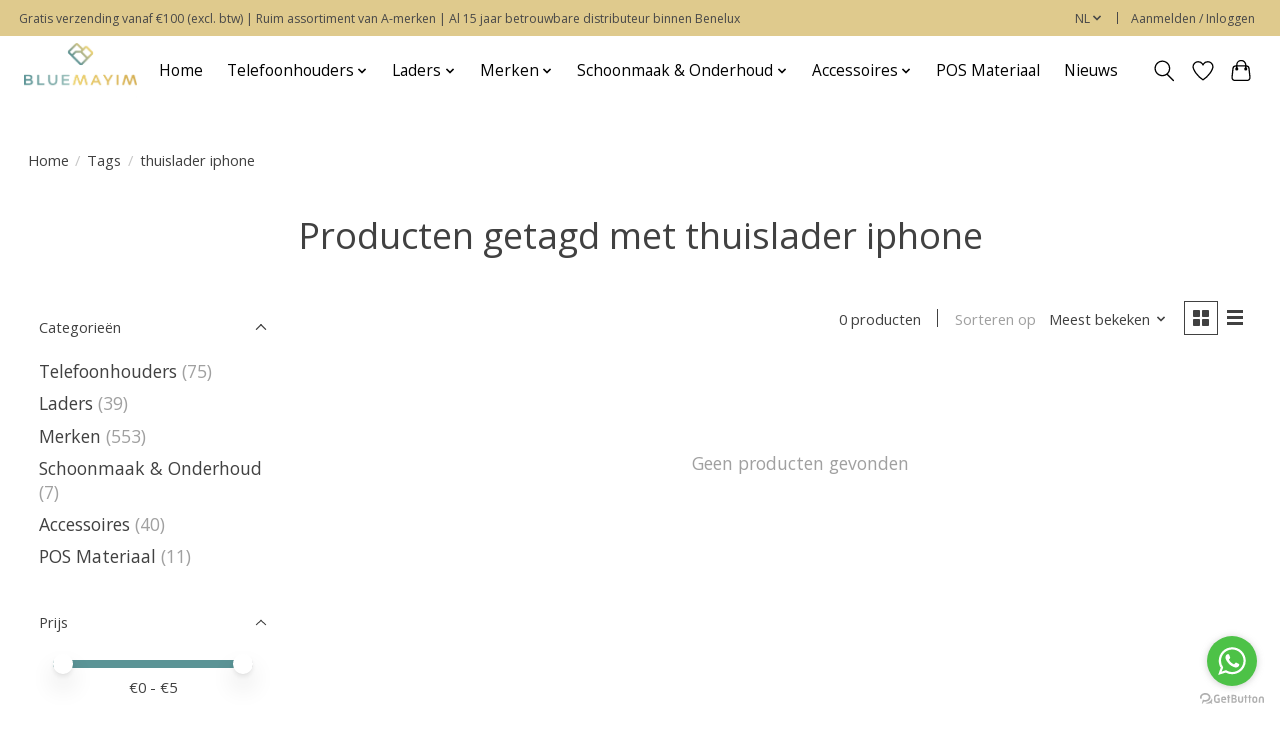

--- FILE ---
content_type: text/html;charset=utf-8
request_url: https://www.bluemayim.com/nl/tags/thuislader-iphone/
body_size: 10050
content:
<!DOCTYPE html>
<html lang="nl">
  <head>
    <meta charset="utf-8"/>
<!-- [START] 'blocks/head.rain' -->
<!--

  (c) 2008-2026 Lightspeed Netherlands B.V.
  http://www.lightspeedhq.com
  Generated: 17-01-2026 @ 03:34:50

-->
<link rel="canonical" href="https://www.bluemayim.com/nl/tags/thuislader-iphone/"/>
<link rel="alternate" href="https://www.bluemayim.com/nl/index.rss" type="application/rss+xml" title="Nieuwe producten"/>
<meta name="robots" content="noodp,noydir"/>
<link href="https://share.google/KafOEQYG2UTHdDDBF" rel="publisher"/>
<meta property="og:url" content="https://www.bluemayim.com/nl/tags/thuislader-iphone/?source=facebook"/>
<meta property="og:site_name" content="BlueMayim B.V"/>
<meta property="og:title" content="thuislader iphone"/>
<meta property="og:description" content="Op zoek naar b2b distributeur van telecom accessoires voor o.a fietsen, motoren en auto’s? Bluemayim staat garant voor ✓ Snelle levering ✓ Scherpe prijzen"/>
<script src="https://cdn-cookieyes.com/client_data/bf128170a5e2095d246c6418/script.js"></script>
<!--[if lt IE 9]>
<script src="https://cdn.webshopapp.com/assets/html5shiv.js?2025-02-20"></script>
<![endif]-->
<!-- [END] 'blocks/head.rain' -->
    <title>thuislader iphone - BlueMayim B.V</title>
    <meta name="description" content="Op zoek naar b2b distributeur van telecom accessoires voor o.a fietsen, motoren en auto’s? Bluemayim staat garant voor ✓ Snelle levering ✓ Scherpe prijzen" />
    <meta name="keywords" content="thuislader, iphone" />
    <meta http-equiv="X-UA-Compatible" content="IE=edge">
    <meta name="viewport" content="width=device-width, initial-scale=1">
    <meta name="apple-mobile-web-app-capable" content="yes">
    <meta name="apple-mobile-web-app-status-bar-style" content="black">
    
    <script>document.getElementsByTagName("html")[0].className += " js";</script>

    <link rel="shortcut icon" href="https://cdn.webshopapp.com/shops/346250/themes/174583/v/1651790/assets/favicon.png?20221221045156" type="image/x-icon" />
    <link href='//fonts.googleapis.com/css?family=Open%20Sans:400,300,600&display=swap' rel='stylesheet' type='text/css'>
<link href='//fonts.googleapis.com/css?family=Open%20Sans:400,300,600&display=swap' rel='stylesheet' type='text/css'>
    <link rel="stylesheet" href="https://cdn.webshopapp.com/assets/gui-2-0.css?2025-02-20" />
    <link rel="stylesheet" href="https://cdn.webshopapp.com/assets/gui-responsive-2-0.css?2025-02-20" />
    <link id="lightspeedframe" rel="stylesheet" href="https://cdn.webshopapp.com/shops/346250/themes/174583/assets/style.css?2026010916523520210104192718" />
    <!-- browsers not supporting CSS variables -->
    <script>
      if(!('CSS' in window) || !CSS.supports('color', 'var(--color-var)')) {var cfStyle = document.getElementById('lightspeedframe');if(cfStyle) {var href = cfStyle.getAttribute('href');href = href.replace('style.css', 'style-fallback.css');cfStyle.setAttribute('href', href);}}
    </script>
    <link rel="stylesheet" href="https://cdn.webshopapp.com/shops/346250/themes/174583/assets/settings.css?2026010916523520210104192718" />
    <link rel="stylesheet" href="https://cdn.webshopapp.com/shops/346250/themes/174583/assets/custom.css?2026010916523520210104192718" />

    <script src="https://cdn.webshopapp.com/assets/jquery-3-7-1.js?2025-02-20"></script>
    <script src="https://cdn.webshopapp.com/assets/jquery-ui-1-14-1.js?2025-02-20"></script>

  </head>
  <body>
    
          <header class="main-header main-header--mobile js-main-header position-relative">
  <div class="main-header__top-section">
    <div class="main-header__nav-grid justify-between@md container max-width-lg text-xs padding-y-xxs">
      <div> Gratis verzending vanaf €100 (excl. btw)  |  Ruim assortiment van A-merken  |   Al 15 jaar betrouwbare distributeur binnen Benelux</div>
      <ul class="main-header__list flex-grow flex-basis-0 justify-end@md display@md">        
                <li class="main-header__item">
          <a href="#0" class="main-header__link">
            <span class="text-uppercase">nl</span>
            <svg class="main-header__dropdown-icon icon" viewBox="0 0 16 16"><polygon fill="currentColor" points="8,11.4 2.6,6 4,4.6 8,8.6 12,4.6 13.4,6 "></polygon></svg>
          </a>
          <ul class="main-header__dropdown">
                                                

	<li><a href="https://www.bluemayim.com/nl/go/category/" class="main-header__dropdown-link" title="Nederlands" lang="nl">Nederlands</a></li>
	<li><a href="https://www.bluemayim.com/en/go/category/" class="main-header__dropdown-link" title="English" lang="en">English</a></li>
          </ul>
        </li>
                
                        <li class="main-header__item separator"></li>
                <li class="main-header__item"><a href="https://www.bluemayim.com/nl/account/" class="main-header__link" title="Mijn account">Aanmelden / Inloggen</a></li>
      </ul>
    </div>
  </div>
  <div class="main-header__mobile-content container max-width-lg">
          <a href="https://www.bluemayim.com/nl/" class="main-header__logo" title="Dé accessoires distributeur | Bluemayim.com ">
        <img src="https://cdn.webshopapp.com/shops/346250/themes/174583/v/2728207/assets/logo.png?20260109165235" alt="Dé accessoires distributeur | Bluemayim.com ">
              </a>
        
    <div class="flex items-center">
            <a href="https://www.bluemayim.com/nl/account/wishlist/" class="main-header__mobile-btn js-tab-focus">
        <svg class="icon" viewBox="0 0 24 25" fill="none"><title>Ga naar verlanglijst</title><path d="M11.3785 4.50387L12 5.42378L12.6215 4.50387C13.6598 2.96698 15.4376 1.94995 17.4545 1.94995C20.65 1.94995 23.232 4.49701 23.25 7.6084C23.2496 8.53335 22.927 9.71432 22.3056 11.056C21.689 12.3875 20.8022 13.8258 19.7333 15.249C17.6019 18.0872 14.7978 20.798 12.0932 22.4477L12 22.488L11.9068 22.4477C9.20215 20.798 6.3981 18.0872 4.26667 15.249C3.1978 13.8258 2.31101 12.3875 1.69437 11.056C1.07303 9.71436 0.750466 8.53342 0.75 7.60848C0.767924 4.49706 3.34993 1.94995 6.54545 1.94995C8.56242 1.94995 10.3402 2.96698 11.3785 4.50387Z" stroke="currentColor" stroke-width="1.5" fill="none"/></svg>
        <span class="sr-only">Verlanglijst</span>
      </a>
            <button class="reset main-header__mobile-btn js-tab-focus" aria-controls="cartDrawer">
        <svg class="icon" viewBox="0 0 24 25" fill="none"><title>Winkelwagen in-/uitschakelen</title><path d="M2.90171 9.65153C3.0797 8.00106 4.47293 6.75 6.13297 6.75H17.867C19.527 6.75 20.9203 8.00105 21.0982 9.65153L22.1767 19.6515C22.3839 21.5732 20.8783 23.25 18.9454 23.25H5.05454C3.1217 23.25 1.61603 21.5732 1.82328 19.6515L2.90171 9.65153Z" stroke="currentColor" stroke-width="1.5" fill="none"/>
        <path d="M7.19995 9.6001V5.7001C7.19995 2.88345 9.4833 0.600098 12.3 0.600098C15.1166 0.600098 17.4 2.88345 17.4 5.7001V9.6001" stroke="currentColor" stroke-width="1.5" fill="none"/>
        <circle cx="7.19996" cy="10.2001" r="1.8" fill="currentColor"/>
        <ellipse cx="17.4" cy="10.2001" rx="1.8" ry="1.8" fill="currentColor"/></svg>
        <span class="sr-only">Winkelwagen</span>
              </button>

      <button class="reset anim-menu-btn js-anim-menu-btn main-header__nav-control js-tab-focus" aria-label="Toggle menu">
        <i class="anim-menu-btn__icon anim-menu-btn__icon--close" aria-hidden="true"></i>
      </button>
    </div>
  </div>

  <div class="main-header__nav" role="navigation">
    <div class="main-header__nav-grid justify-between@md container max-width-lg">
      <div class="main-header__nav-logo-wrapper flex-shrink-0">
        
                  <a href="https://www.bluemayim.com/nl/" class="main-header__logo" title="Dé accessoires distributeur | Bluemayim.com ">
            <img src="https://cdn.webshopapp.com/shops/346250/themes/174583/v/2728207/assets/logo.png?20260109165235" alt="Dé accessoires distributeur | Bluemayim.com ">
                      </a>
              </div>
      
      <form action="https://www.bluemayim.com/nl/search/" method="get" role="search" class="padding-y-md hide@md">
        <label class="sr-only" for="searchInputMobile">Zoeken</label>
        <input class="header-v3__nav-form-control form-control width-100%" value="" autocomplete="off" type="search" name="q" id="searchInputMobile" placeholder="Zoeken ...">
      </form>

      <ul class="main-header__list flex-grow flex-basis-0 flex-wrap justify-center@md">
        
                <li class="main-header__item">
          <a class="main-header__link" href="https://www.bluemayim.com/nl/">Home</a>
        </li>
        
                <li class="main-header__item js-main-nav__item">
          <a class="main-header__link js-main-nav__control" href="https://www.bluemayim.com/nl/telefoonhouders/">
            <span>Telefoonhouders</span>            <svg class="main-header__dropdown-icon icon" viewBox="0 0 16 16"><polygon fill="currentColor" points="8,11.4 2.6,6 4,4.6 8,8.6 12,4.6 13.4,6 "></polygon></svg>                        <i class="main-header__arrow-icon" aria-hidden="true">
              <svg class="icon" viewBox="0 0 16 16">
                <g class="icon__group" fill="none" stroke="currentColor" stroke-linecap="square" stroke-miterlimit="10" stroke-width="2">
                  <path d="M2 2l12 12" />
                  <path d="M14 2L2 14" />
                </g>
              </svg>
            </i>
                        
          </a>
                    <ul class="main-header__dropdown">
            <li class="main-header__dropdown-item"><a href="https://www.bluemayim.com/nl/telefoonhouders/" class="main-header__dropdown-link hide@md">Alle Telefoonhouders</a></li>
                        <li class="main-header__dropdown-item">
              <a class="main-header__dropdown-link" href="https://www.bluemayim.com/nl/telefoonhouders/motorhouders/">
                Motorhouders
                                              </a>

                          </li>
                        <li class="main-header__dropdown-item">
              <a class="main-header__dropdown-link" href="https://www.bluemayim.com/nl/telefoonhouders/scooterhouders/">
                Scooterhouders
                                              </a>

                          </li>
                        <li class="main-header__dropdown-item">
              <a class="main-header__dropdown-link" href="https://www.bluemayim.com/nl/telefoonhouders/fietshouders/">
                Fietshouders
                                              </a>

                          </li>
                        <li class="main-header__dropdown-item">
              <a class="main-header__dropdown-link" href="https://www.bluemayim.com/nl/telefoonhouders/optiline-magsafe-hoezen-iphone/">
                Optiline Magsafe hoezen iPhone
                                              </a>

                          </li>
                      </ul>
                  </li>
                <li class="main-header__item js-main-nav__item">
          <a class="main-header__link js-main-nav__control" href="https://www.bluemayim.com/nl/laders/">
            <span>Laders</span>            <svg class="main-header__dropdown-icon icon" viewBox="0 0 16 16"><polygon fill="currentColor" points="8,11.4 2.6,6 4,4.6 8,8.6 12,4.6 13.4,6 "></polygon></svg>                        <i class="main-header__arrow-icon" aria-hidden="true">
              <svg class="icon" viewBox="0 0 16 16">
                <g class="icon__group" fill="none" stroke="currentColor" stroke-linecap="square" stroke-miterlimit="10" stroke-width="2">
                  <path d="M2 2l12 12" />
                  <path d="M14 2L2 14" />
                </g>
              </svg>
            </i>
                        
          </a>
                    <ul class="main-header__dropdown">
            <li class="main-header__dropdown-item"><a href="https://www.bluemayim.com/nl/laders/" class="main-header__dropdown-link hide@md">Alle Laders</a></li>
                        <li class="main-header__dropdown-item">
              <a class="main-header__dropdown-link" href="https://www.bluemayim.com/nl/laders/kabels/">
                Kabels
                                              </a>

                          </li>
                        <li class="main-header__dropdown-item">
              <a class="main-header__dropdown-link" href="https://www.bluemayim.com/nl/laders/druppel-laders/">
                Druppel Laders
                                              </a>

                          </li>
                      </ul>
                  </li>
                <li class="main-header__item js-main-nav__item">
          <a class="main-header__link js-main-nav__control" href="https://www.bluemayim.com/nl/merken/">
            <span>Merken</span>            <svg class="main-header__dropdown-icon icon" viewBox="0 0 16 16"><polygon fill="currentColor" points="8,11.4 2.6,6 4,4.6 8,8.6 12,4.6 13.4,6 "></polygon></svg>                        <i class="main-header__arrow-icon" aria-hidden="true">
              <svg class="icon" viewBox="0 0 16 16">
                <g class="icon__group" fill="none" stroke="currentColor" stroke-linecap="square" stroke-miterlimit="10" stroke-width="2">
                  <path d="M2 2l12 12" />
                  <path d="M14 2L2 14" />
                </g>
              </svg>
            </i>
                        
          </a>
                    <ul class="main-header__dropdown">
            <li class="main-header__dropdown-item"><a href="https://www.bluemayim.com/nl/merken/" class="main-header__dropdown-link hide@md">Alle Merken</a></li>
                        <li class="main-header__dropdown-item">
              <a class="main-header__dropdown-link" href="https://www.bluemayim.com/nl/merken/bluemayim-made-in-eu/">
                BlueMayim Made in EU
                                              </a>

                          </li>
                        <li class="main-header__dropdown-item js-main-nav__item position-relative">
              <a class="main-header__dropdown-link js-main-nav__control flex justify-between " href="https://www.bluemayim.com/nl/merken/ermax/">
                Ermax
                <svg class="dropdown__desktop-icon icon" aria-hidden="true" viewBox="0 0 12 12"><polyline stroke-width="1" stroke="currentColor" fill="none" stroke-linecap="round" stroke-linejoin="round" points="3.5 0.5 9.5 6 3.5 11.5"></polyline></svg>                                <i class="main-header__arrow-icon" aria-hidden="true">
                  <svg class="icon" viewBox="0 0 16 16">
                    <g class="icon__group" fill="none" stroke="currentColor" stroke-linecap="square" stroke-miterlimit="10" stroke-width="2">
                      <path d="M2 2l12 12" />
                      <path d="M14 2L2 14" />
                    </g>
                  </svg>
                </i>
                              </a>

                            <ul class="main-header__dropdown">
                <li><a href="https://www.bluemayim.com/nl/merken/ermax/" class="main-header__dropdown-link hide@md">Alle Ermax</a></li>
                                <li><a class="main-header__dropdown-link" href="https://www.bluemayim.com/nl/merken/ermax/kawasaki/">Kawasaki </a></li>
                                <li><a class="main-header__dropdown-link" href="https://www.bluemayim.com/nl/merken/ermax/piaggio/">Piaggio</a></li>
                                <li><a class="main-header__dropdown-link" href="https://www.bluemayim.com/nl/merken/ermax/kymco/">Kymco</a></li>
                                <li><a class="main-header__dropdown-link" href="https://www.bluemayim.com/nl/merken/ermax/vespa/">Vespa</a></li>
                                <li><a class="main-header__dropdown-link" href="https://www.bluemayim.com/nl/merken/ermax/yamaha/">Yamaha</a></li>
                                <li><a class="main-header__dropdown-link" href="https://www.bluemayim.com/nl/merken/ermax/suzuki/">Suzuki</a></li>
                              </ul>
                          </li>
                        <li class="main-header__dropdown-item">
              <a class="main-header__dropdown-link" href="https://www.bluemayim.com/nl/merken/boompods/">
                Boompods
                                              </a>

                          </li>
                        <li class="main-header__dropdown-item">
              <a class="main-header__dropdown-link" href="https://www.bluemayim.com/nl/merken/celly/">
                Celly
                                              </a>

                          </li>
                        <li class="main-header__dropdown-item">
              <a class="main-header__dropdown-link" href="https://www.bluemayim.com/nl/merken/dr-wack/">
                Dr. Wack
                                              </a>

                          </li>
                        <li class="main-header__dropdown-item">
              <a class="main-header__dropdown-link" href="https://www.bluemayim.com/nl/merken/f100-by-dr-wack/">
                F100 By Dr. Wack
                                              </a>

                          </li>
                        <li class="main-header__dropdown-item js-main-nav__item position-relative">
              <a class="main-header__dropdown-link js-main-nav__control flex justify-between " href="https://www.bluemayim.com/nl/merken/lampa/">
                Lampa
                <svg class="dropdown__desktop-icon icon" aria-hidden="true" viewBox="0 0 12 12"><polyline stroke-width="1" stroke="currentColor" fill="none" stroke-linecap="round" stroke-linejoin="round" points="3.5 0.5 9.5 6 3.5 11.5"></polyline></svg>                                <i class="main-header__arrow-icon" aria-hidden="true">
                  <svg class="icon" viewBox="0 0 16 16">
                    <g class="icon__group" fill="none" stroke="currentColor" stroke-linecap="square" stroke-miterlimit="10" stroke-width="2">
                      <path d="M2 2l12 12" />
                      <path d="M14 2L2 14" />
                    </g>
                  </svg>
                </i>
                              </a>

                            <ul class="main-header__dropdown">
                <li><a href="https://www.bluemayim.com/nl/merken/lampa/" class="main-header__dropdown-link hide@md">Alle Lampa</a></li>
                                <li><a class="main-header__dropdown-link" href="https://www.bluemayim.com/nl/merken/lampa/accessoires/">Accessoires</a></li>
                                <li><a class="main-header__dropdown-link" href="https://www.bluemayim.com/nl/merken/lampa/accu-accessoires/">Accu-accessoires</a></li>
                                <li><a class="main-header__dropdown-link" href="https://www.bluemayim.com/nl/merken/lampa/achteruitkijkspiegels/">Achteruitkijkspiegels</a></li>
                                <li><a class="main-header__dropdown-link" href="https://www.bluemayim.com/nl/merken/lampa/decoratie/">Decoratie</a></li>
                                <li><a class="main-header__dropdown-link" href="https://www.bluemayim.com/nl/merken/lampa/handvatten/">Handvatten</a></li>
                                <li><a class="main-header__dropdown-link" href="https://www.bluemayim.com/nl/merken/lampa/kabels/">Kabels</a></li>
                                <li><a class="main-header__dropdown-link" href="https://www.bluemayim.com/nl/merken/lampa/motorkleding/">Motorkleding</a></li>
                                <li><a class="main-header__dropdown-link" href="https://www.bluemayim.com/nl/merken/lampa/motorhoezen/">Motorhoezen</a></li>
                                <li><a class="main-header__dropdown-link" href="https://www.bluemayim.com/nl/merken/lampa/reizen/">Reizen</a></li>
                                <li><a class="main-header__dropdown-link" href="https://www.bluemayim.com/nl/merken/lampa/werkplaats/">Werkplaats</a></li>
                                <li><a class="main-header__dropdown-link" href="https://www.bluemayim.com/nl/merken/lampa/verlichting/">Verlichting</a></li>
                              </ul>
                          </li>
                        <li class="main-header__dropdown-item">
              <a class="main-header__dropdown-link" href="https://www.bluemayim.com/nl/merken/michelin/">
                Michelin
                                              </a>

                          </li>
                        <li class="main-header__dropdown-item js-main-nav__item position-relative">
              <a class="main-header__dropdown-link js-main-nav__control flex justify-between " href="https://www.bluemayim.com/nl/merken/optiline/">
                Optiline
                <svg class="dropdown__desktop-icon icon" aria-hidden="true" viewBox="0 0 12 12"><polyline stroke-width="1" stroke="currentColor" fill="none" stroke-linecap="round" stroke-linejoin="round" points="3.5 0.5 9.5 6 3.5 11.5"></polyline></svg>                                <i class="main-header__arrow-icon" aria-hidden="true">
                  <svg class="icon" viewBox="0 0 16 16">
                    <g class="icon__group" fill="none" stroke="currentColor" stroke-linecap="square" stroke-miterlimit="10" stroke-width="2">
                      <path d="M2 2l12 12" />
                      <path d="M14 2L2 14" />
                    </g>
                  </svg>
                </i>
                              </a>

                            <ul class="main-header__dropdown">
                <li><a href="https://www.bluemayim.com/nl/merken/optiline/" class="main-header__dropdown-link hide@md">Alle Optiline</a></li>
                                <li><a class="main-header__dropdown-link" href="https://www.bluemayim.com/nl/merken/optiline/houders/">Houders</a></li>
                                <li><a class="main-header__dropdown-link" href="https://www.bluemayim.com/nl/merken/optiline/hoezen/">Hoezen</a></li>
                                <li><a class="main-header__dropdown-link" href="https://www.bluemayim.com/nl/merken/optiline/smart-trackers/">Smart Trackers</a></li>
                              </ul>
                          </li>
                        <li class="main-header__dropdown-item js-main-nav__item position-relative">
              <a class="main-header__dropdown-link js-main-nav__control flex justify-between " href="https://www.bluemayim.com/nl/merken/paraxite/">
                Paraxite
                <svg class="dropdown__desktop-icon icon" aria-hidden="true" viewBox="0 0 12 12"><polyline stroke-width="1" stroke="currentColor" fill="none" stroke-linecap="round" stroke-linejoin="round" points="3.5 0.5 9.5 6 3.5 11.5"></polyline></svg>                                <i class="main-header__arrow-icon" aria-hidden="true">
                  <svg class="icon" viewBox="0 0 16 16">
                    <g class="icon__group" fill="none" stroke="currentColor" stroke-linecap="square" stroke-miterlimit="10" stroke-width="2">
                      <path d="M2 2l12 12" />
                      <path d="M14 2L2 14" />
                    </g>
                  </svg>
                </i>
                              </a>

                            <ul class="main-header__dropdown">
                <li><a href="https://www.bluemayim.com/nl/merken/paraxite/" class="main-header__dropdown-link hide@md">Alle Paraxite</a></li>
                                <li><a class="main-header__dropdown-link" href="https://www.bluemayim.com/nl/merken/paraxite/suzuki/">Suzuki</a></li>
                                <li><a class="main-header__dropdown-link" href="https://www.bluemayim.com/nl/merken/paraxite/yamaha/">Yamaha</a></li>
                                <li><a class="main-header__dropdown-link" href="https://www.bluemayim.com/nl/merken/paraxite/kawasaki/">Kawasaki </a></li>
                                <li><a class="main-header__dropdown-link" href="https://www.bluemayim.com/nl/merken/paraxite/honda/">Honda</a></li>
                              </ul>
                          </li>
                        <li class="main-header__dropdown-item">
              <a class="main-header__dropdown-link" href="https://www.bluemayim.com/nl/merken/red-bull/">
                Red Bull
                                              </a>

                          </li>
                        <li class="main-header__dropdown-item">
              <a class="main-header__dropdown-link" href="https://www.bluemayim.com/nl/merken/shad/">
                Shad
                                              </a>

                          </li>
                        <li class="main-header__dropdown-item">
              <a class="main-header__dropdown-link" href="https://www.bluemayim.com/nl/merken/sounglasses/">
                Sounglasses
                                              </a>

                          </li>
                        <li class="main-header__dropdown-item">
              <a class="main-header__dropdown-link" href="https://www.bluemayim.com/nl/merken/belgom/">
                Belgom
                                              </a>

                          </li>
                        <li class="main-header__dropdown-item">
              <a class="main-header__dropdown-link" href="https://www.bluemayim.com/nl/merken/carpoint/">
                Carpoint
                                              </a>

                          </li>
                        <li class="main-header__dropdown-item">
              <a class="main-header__dropdown-link" href="https://www.bluemayim.com/nl/merken/putoline/">
                Putoline
                                              </a>

                          </li>
                        <li class="main-header__dropdown-item">
              <a class="main-header__dropdown-link" href="https://www.bluemayim.com/nl/merken/womi/">
                Womi
                                              </a>

                          </li>
                        <li class="main-header__dropdown-item">
              <a class="main-header__dropdown-link" href="https://www.bluemayim.com/nl/merken/noco/">
                NOCO
                                              </a>

                          </li>
                        <li class="main-header__dropdown-item">
              <a class="main-header__dropdown-link" href="https://www.bluemayim.com/nl/merken/lokithor/">
                Lokithor
                                              </a>

                          </li>
                        <li class="main-header__dropdown-item">
              <a class="main-header__dropdown-link" href="https://www.bluemayim.com/nl/merken/dresco/">
                Dresco
                                              </a>

                          </li>
                      </ul>
                  </li>
                <li class="main-header__item js-main-nav__item">
          <a class="main-header__link js-main-nav__control" href="https://www.bluemayim.com/nl/schoonmaak-onderhoud/">
            <span>Schoonmaak &amp; Onderhoud</span>            <svg class="main-header__dropdown-icon icon" viewBox="0 0 16 16"><polygon fill="currentColor" points="8,11.4 2.6,6 4,4.6 8,8.6 12,4.6 13.4,6 "></polygon></svg>                        <i class="main-header__arrow-icon" aria-hidden="true">
              <svg class="icon" viewBox="0 0 16 16">
                <g class="icon__group" fill="none" stroke="currentColor" stroke-linecap="square" stroke-miterlimit="10" stroke-width="2">
                  <path d="M2 2l12 12" />
                  <path d="M14 2L2 14" />
                </g>
              </svg>
            </i>
                        
          </a>
                    <ul class="main-header__dropdown">
            <li class="main-header__dropdown-item"><a href="https://www.bluemayim.com/nl/schoonmaak-onderhoud/" class="main-header__dropdown-link hide@md">Alle Schoonmaak &amp; Onderhoud</a></li>
                        <li class="main-header__dropdown-item">
              <a class="main-header__dropdown-link" href="https://www.bluemayim.com/nl/schoonmaak-onderhoud/fiets/">
                Fiets
                                              </a>

                          </li>
                        <li class="main-header__dropdown-item">
              <a class="main-header__dropdown-link" href="https://www.bluemayim.com/nl/schoonmaak-onderhoud/scooter/">
                Scooter
                                              </a>

                          </li>
                        <li class="main-header__dropdown-item">
              <a class="main-header__dropdown-link" href="https://www.bluemayim.com/nl/schoonmaak-onderhoud/motor/">
                Motor
                                              </a>

                          </li>
                        <li class="main-header__dropdown-item">
              <a class="main-header__dropdown-link" href="https://www.bluemayim.com/nl/schoonmaak-onderhoud/auto/">
                Auto
                                              </a>

                          </li>
                      </ul>
                  </li>
                <li class="main-header__item js-main-nav__item">
          <a class="main-header__link js-main-nav__control" href="https://www.bluemayim.com/nl/accessoires/">
            <span>Accessoires</span>            <svg class="main-header__dropdown-icon icon" viewBox="0 0 16 16"><polygon fill="currentColor" points="8,11.4 2.6,6 4,4.6 8,8.6 12,4.6 13.4,6 "></polygon></svg>                        <i class="main-header__arrow-icon" aria-hidden="true">
              <svg class="icon" viewBox="0 0 16 16">
                <g class="icon__group" fill="none" stroke="currentColor" stroke-linecap="square" stroke-miterlimit="10" stroke-width="2">
                  <path d="M2 2l12 12" />
                  <path d="M14 2L2 14" />
                </g>
              </svg>
            </i>
                        
          </a>
                    <ul class="main-header__dropdown">
            <li class="main-header__dropdown-item"><a href="https://www.bluemayim.com/nl/accessoires/" class="main-header__dropdown-link hide@md">Alle Accessoires</a></li>
                        <li class="main-header__dropdown-item">
              <a class="main-header__dropdown-link" href="https://www.bluemayim.com/nl/accessoires/waterdichte-tassen/">
                Waterdichte Tassen
                                              </a>

                          </li>
                        <li class="main-header__dropdown-item">
              <a class="main-header__dropdown-link" href="https://www.bluemayim.com/nl/accessoires/hagelbeschermhoezen/">
                Hagelbeschermhoezen
                                              </a>

                          </li>
                        <li class="main-header__dropdown-item">
              <a class="main-header__dropdown-link" href="https://www.bluemayim.com/nl/accessoires/red-bull-audio/">
                Red Bull Audio 
                                              </a>

                          </li>
                        <li class="main-header__dropdown-item js-main-nav__item position-relative">
              <a class="main-header__dropdown-link js-main-nav__control flex justify-between " href="https://www.bluemayim.com/nl/accessoires/windschermen/">
                Windschermen
                <svg class="dropdown__desktop-icon icon" aria-hidden="true" viewBox="0 0 12 12"><polyline stroke-width="1" stroke="currentColor" fill="none" stroke-linecap="round" stroke-linejoin="round" points="3.5 0.5 9.5 6 3.5 11.5"></polyline></svg>                                <i class="main-header__arrow-icon" aria-hidden="true">
                  <svg class="icon" viewBox="0 0 16 16">
                    <g class="icon__group" fill="none" stroke="currentColor" stroke-linecap="square" stroke-miterlimit="10" stroke-width="2">
                      <path d="M2 2l12 12" />
                      <path d="M14 2L2 14" />
                    </g>
                  </svg>
                </i>
                              </a>

                            <ul class="main-header__dropdown">
                <li><a href="https://www.bluemayim.com/nl/accessoires/windschermen/" class="main-header__dropdown-link hide@md">Alle Windschermen</a></li>
                                <li><a class="main-header__dropdown-link" href="https://www.bluemayim.com/nl/accessoires/windschermen/kymco/">Kymco</a></li>
                                <li><a class="main-header__dropdown-link" href="https://www.bluemayim.com/nl/accessoires/windschermen/piaggio/">Piaggio</a></li>
                                <li><a class="main-header__dropdown-link" href="https://www.bluemayim.com/nl/accessoires/windschermen/kawasaki/">Kawasaki</a></li>
                                <li><a class="main-header__dropdown-link" href="https://www.bluemayim.com/nl/accessoires/windschermen/vespa/">Vespa</a></li>
                              </ul>
                          </li>
                      </ul>
                  </li>
                <li class="main-header__item">
          <a class="main-header__link" href="https://www.bluemayim.com/nl/pos-materiaal/">
            POS Materiaal                                    
          </a>
                  </li>
        
        
                              <li class="main-header__item">
              <a class="main-header__link" href="https://www.bluemayim.com/nl/blogs/nieuws/">Nieuws</a>
            </li>
                  
        
                
        <li class="main-header__item hide@md">
          <ul class="main-header__list main-header__list--mobile-items">        
                        <li class="main-header__item js-main-nav__item">
              <a href="#0" class="main-header__link js-main-nav__control">
                <span>Nederlands</span>
                <i class="main-header__arrow-icon" aria-hidden="true">
                  <svg class="icon" viewBox="0 0 16 16">
                    <g class="icon__group" fill="none" stroke="currentColor" stroke-linecap="square" stroke-miterlimit="10" stroke-width="2">
                      <path d="M2 2l12 12" />
                      <path d="M14 2L2 14" />
                    </g>
                  </svg>
                </i>
              </a>
              <ul class="main-header__dropdown">
                                                    

	<li><a href="https://www.bluemayim.com/nl/go/category/" class="main-header__dropdown-link" title="Nederlands" lang="nl">Nederlands</a></li>
	<li><a href="https://www.bluemayim.com/en/go/category/" class="main-header__dropdown-link" title="English" lang="en">English</a></li>
              </ul>
            </li>
            
                                                <li class="main-header__item"><a href="https://www.bluemayim.com/nl/account/" class="main-header__link" title="Mijn account">Aanmelden / Inloggen</a></li>
          </ul>
        </li>
        
      </ul>

      <ul class="main-header__list flex-shrink-0 justify-end@md display@md">
        <li class="main-header__item">
          
          <button class="reset switch-icon main-header__link main-header__link--icon js-toggle-search js-switch-icon js-tab-focus" aria-label="Toggle icon">
            <svg class="icon switch-icon__icon--a" viewBox="0 0 24 25"><title>Zoeken in-/uitschakelen</title><path fill-rule="evenodd" clip-rule="evenodd" d="M17.6032 9.55171C17.6032 13.6671 14.267 17.0033 10.1516 17.0033C6.03621 17.0033 2.70001 13.6671 2.70001 9.55171C2.70001 5.4363 6.03621 2.1001 10.1516 2.1001C14.267 2.1001 17.6032 5.4363 17.6032 9.55171ZM15.2499 16.9106C13.8031 17.9148 12.0461 18.5033 10.1516 18.5033C5.20779 18.5033 1.20001 14.4955 1.20001 9.55171C1.20001 4.60787 5.20779 0.600098 10.1516 0.600098C15.0955 0.600098 19.1032 4.60787 19.1032 9.55171C19.1032 12.0591 18.0724 14.3257 16.4113 15.9507L23.2916 22.8311C23.5845 23.1239 23.5845 23.5988 23.2916 23.8917C22.9987 24.1846 22.5239 24.1846 22.231 23.8917L15.2499 16.9106Z" fill="currentColor"/></svg>

            <svg class="icon switch-icon__icon--b" viewBox="0 0 32 32"><title>Zoeken in-/uitschakelen</title><g fill="none" stroke="currentColor" stroke-miterlimit="10" stroke-linecap="round" stroke-linejoin="round" stroke-width="2"><line x1="27" y1="5" x2="5" y2="27"></line><line x1="27" y1="27" x2="5" y2="5"></line></g></svg>
          </button>

        </li>
                <li class="main-header__item">
          <a href="https://www.bluemayim.com/nl/account/wishlist/" class="main-header__link main-header__link--icon">
            <svg class="icon" viewBox="0 0 24 25" fill="none"><title>Ga naar verlanglijst</title><path d="M11.3785 4.50387L12 5.42378L12.6215 4.50387C13.6598 2.96698 15.4376 1.94995 17.4545 1.94995C20.65 1.94995 23.232 4.49701 23.25 7.6084C23.2496 8.53335 22.927 9.71432 22.3056 11.056C21.689 12.3875 20.8022 13.8258 19.7333 15.249C17.6019 18.0872 14.7978 20.798 12.0932 22.4477L12 22.488L11.9068 22.4477C9.20215 20.798 6.3981 18.0872 4.26667 15.249C3.1978 13.8258 2.31101 12.3875 1.69437 11.056C1.07303 9.71436 0.750466 8.53342 0.75 7.60848C0.767924 4.49706 3.34993 1.94995 6.54545 1.94995C8.56242 1.94995 10.3402 2.96698 11.3785 4.50387Z" stroke="currentColor" stroke-width="1.5" fill="none"/></svg>
            <span class="sr-only">Verlanglijst</span>
          </a>
        </li>
                <li class="main-header__item">
          <a href="#0" class="main-header__link main-header__link--icon" aria-controls="cartDrawer">
            <svg class="icon" viewBox="0 0 24 25" fill="none"><title>Winkelwagen in-/uitschakelen</title><path d="M2.90171 9.65153C3.0797 8.00106 4.47293 6.75 6.13297 6.75H17.867C19.527 6.75 20.9203 8.00105 21.0982 9.65153L22.1767 19.6515C22.3839 21.5732 20.8783 23.25 18.9454 23.25H5.05454C3.1217 23.25 1.61603 21.5732 1.82328 19.6515L2.90171 9.65153Z" stroke="currentColor" stroke-width="1.5" fill="none"/>
            <path d="M7.19995 9.6001V5.7001C7.19995 2.88345 9.4833 0.600098 12.3 0.600098C15.1166 0.600098 17.4 2.88345 17.4 5.7001V9.6001" stroke="currentColor" stroke-width="1.5" fill="none"/>
            <circle cx="7.19996" cy="10.2001" r="1.8" fill="currentColor"/>
            <ellipse cx="17.4" cy="10.2001" rx="1.8" ry="1.8" fill="currentColor"/></svg>
            <span class="sr-only">Winkelwagen</span>
                      </a>
        </li>
      </ul>
      
    	<div class="main-header__search-form bg">
        <form action="https://www.bluemayim.com/nl/search/" method="get" role="search" class="container max-width-lg">
          <label class="sr-only" for="searchInput">Zoeken</label>
          <input class="header-v3__nav-form-control form-control width-100%" value="" autocomplete="off" type="search" name="q" id="searchInput" placeholder="Zoeken ...">
        </form>
      </div>
      
    </div>
  </div>
</header>

<div class="drawer dr-cart js-drawer" id="cartDrawer">
  <div class="drawer__content bg shadow-md flex flex-column" role="alertdialog" aria-labelledby="drawer-cart-title">
    <header class="flex items-center justify-between flex-shrink-0 padding-x-md padding-y-md">
      <h1 id="drawer-cart-title" class="text-base text-truncate">Winkelwagen</h1>

      <button class="reset drawer__close-btn js-drawer__close js-tab-focus">
        <svg class="icon icon--xs" viewBox="0 0 16 16"><title>Winkelwagenpaneel sluiten</title><g stroke-width="2" stroke="currentColor" fill="none" stroke-linecap="round" stroke-linejoin="round" stroke-miterlimit="10"><line x1="13.5" y1="2.5" x2="2.5" y2="13.5"></line><line x1="2.5" y1="2.5" x2="13.5" y2="13.5"></line></g></svg>
      </button>
    </header>

    <div class="drawer__body padding-x-md padding-bottom-sm js-drawer__body">
            <p class="margin-y-xxxl color-contrast-medium text-sm text-center">Je winkelwagen is momenteel leeg</p>
          </div>

    <footer class="padding-x-md padding-y-md flex-shrink-0">
      <p class="text-sm text-center color-contrast-medium margin-bottom-sm">Betaal veilig met:</p>
      <p class="text-sm flex flex-wrap gap-xs text-xs@md justify-center">
                  <a href="https://www.bluemayim.com/nl/service/payment-methods/" title="Invoice">
            <img src="https://cdn.webshopapp.com/assets/icon-payment-invoice.png?2025-02-20" alt="Invoice" height="16" />
          </a>
                  <a href="https://www.bluemayim.com/nl/service/payment-methods/" title="iDEAL">
            <img src="https://cdn.webshopapp.com/assets/icon-payment-ideal.png?2025-02-20" alt="iDEAL" height="16" />
          </a>
                  <a href="https://www.bluemayim.com/nl/service/payment-methods/" title="PayPal">
            <img src="https://cdn.webshopapp.com/assets/icon-payment-paypal.png?2025-02-20" alt="PayPal" height="16" />
          </a>
                  <a href="https://www.bluemayim.com/nl/service/payment-methods/" title="MasterCard">
            <img src="https://cdn.webshopapp.com/assets/icon-payment-mastercard.png?2025-02-20" alt="MasterCard" height="16" />
          </a>
                  <a href="https://www.bluemayim.com/nl/service/payment-methods/" title="Visa">
            <img src="https://cdn.webshopapp.com/assets/icon-payment-visa.png?2025-02-20" alt="Visa" height="16" />
          </a>
                  <a href="https://www.bluemayim.com/nl/service/payment-methods/" title="SOFORT Banking">
            <img src="https://cdn.webshopapp.com/assets/icon-payment-directebanking.png?2025-02-20" alt="SOFORT Banking" height="16" />
          </a>
                  <a href="https://www.bluemayim.com/nl/service/payment-methods/" title="Giropay">
            <img src="https://cdn.webshopapp.com/assets/icon-payment-giropay.png?2025-02-20" alt="Giropay" height="16" />
          </a>
                  <a href="https://www.bluemayim.com/nl/service/payment-methods/" title="Klarna.">
            <img src="https://cdn.webshopapp.com/assets/icon-payment-klarnapaylater.png?2025-02-20" alt="Klarna." height="16" />
          </a>
              </p>
    </footer>
  </div>
</div>            <section class="collection-page__intro container max-width-lg">
  <div class="padding-y-lg">
    <nav class="breadcrumbs text-sm" aria-label="Breadcrumbs">
  <ol class="flex flex-wrap gap-xxs">
    <li class="breadcrumbs__item">
    	<a href="https://www.bluemayim.com/nl/" class="color-inherit text-underline-hover">Home</a>
      <span class="color-contrast-low margin-left-xxs" aria-hidden="true">/</span>
    </li>
        <li class="breadcrumbs__item">
            <a href="https://www.bluemayim.com/nl/tags/" class="color-inherit text-underline-hover">Tags</a>
      <span class="color-contrast-low margin-left-xxs" aria-hidden="true">/</span>
          </li>
        <li class="breadcrumbs__item" aria-current="page">
            thuislader iphone
          </li>
      </ol>
</nav>  </div>
  
  <h1 class="text-center">Producten getagd met thuislader iphone</h1>

  </section>

<section class="collection-page__content padding-y-lg">
  <div class="container max-width-lg">
    <div class="margin-bottom-md hide@md no-js:is-hidden">
      <button class="btn btn--subtle width-100%" aria-controls="filter-panel">Filters weergeven</button>
    </div>
  
    <div class="flex@md">
      <aside class="sidebar sidebar--collection-filters sidebar--colection-filters sidebar--static@md js-sidebar" data-static-class="sidebar--sticky-on-desktop" id="filter-panel" aria-labelledby="filter-panel-title">
        <div class="sidebar__panel">
          <header class="sidebar__header z-index-2">
            <h1 class="text-md text-truncate" id="filter-panel-title">Filters</h1>
      
            <button class="reset sidebar__close-btn js-sidebar__close-btn js-tab-focus">
              <svg class="icon" viewBox="0 0 16 16"><title>Paneel sluiten</title><g stroke-width="1" stroke="currentColor" fill="none" stroke-linecap="round" stroke-linejoin="round" stroke-miterlimit="10"><line x1="13.5" y1="2.5" x2="2.5" y2="13.5"></line><line x1="2.5" y1="2.5" x2="13.5" y2="13.5"></line></g></svg>
            </button>
          </header>
      		
          <form action="https://www.bluemayim.com/nl/tags/thuislader-iphone/" method="get" class="position-relative z-index-1">
            <input type="hidden" name="mode" value="grid" id="filter_form_mode" />
            <input type="hidden" name="limit" value="24" id="filter_form_limit" />
            <input type="hidden" name="sort" value="popular" id="filter_form_sort" />

            <ul class="accordion js-accordion">
                            <li class="accordion__item accordion__item--is-open js-accordion__item">
                <button class="reset accordion__header padding-y-sm padding-x-md padding-x-xs@md js-tab-focus" type="button">
                  <div>
                    <div class="text-sm@md">Categorieën</div>
                  </div>

                  <svg class="icon accordion__icon-arrow no-js:is-hidden" viewBox="0 0 16 16" aria-hidden="true">
                    <g class="icon__group" fill="none" stroke="currentColor" stroke-linecap="square" stroke-miterlimit="10">
                      <path d="M2 2l12 12" />
                      <path d="M14 2L2 14" />
                    </g>
                  </svg>
                </button>
            
                <div class="accordion__panel js-accordion__panel">
                  <div class="padding-top-xxxs padding-x-md padding-bottom-md padding-x-xs@md">
                    <ul class="filter__categories flex flex-column gap-xxs">
                                            <li class="filter-categories__item">
                        <a href="https://www.bluemayim.com/nl/telefoonhouders/" class="color-inherit text-underline-hover">Telefoonhouders</a>
                                                <span class="filter-categories__count color-contrast-medium" aria-label="Bevat  producten">(75)</span>
                        
                                              </li>
                                            <li class="filter-categories__item">
                        <a href="https://www.bluemayim.com/nl/laders/" class="color-inherit text-underline-hover">Laders</a>
                                                <span class="filter-categories__count color-contrast-medium" aria-label="Bevat  producten">(39)</span>
                        
                                              </li>
                                            <li class="filter-categories__item">
                        <a href="https://www.bluemayim.com/nl/merken/" class="color-inherit text-underline-hover">Merken</a>
                                                <span class="filter-categories__count color-contrast-medium" aria-label="Bevat  producten">(553)</span>
                        
                                              </li>
                                            <li class="filter-categories__item">
                        <a href="https://www.bluemayim.com/nl/schoonmaak-onderhoud/" class="color-inherit text-underline-hover">Schoonmaak &amp; Onderhoud</a>
                                                <span class="filter-categories__count color-contrast-medium" aria-label="Bevat  producten">(7)</span>
                        
                                              </li>
                                            <li class="filter-categories__item">
                        <a href="https://www.bluemayim.com/nl/accessoires/" class="color-inherit text-underline-hover">Accessoires</a>
                                                <span class="filter-categories__count color-contrast-medium" aria-label="Bevat  producten">(40)</span>
                        
                                              </li>
                                            <li class="filter-categories__item">
                        <a href="https://www.bluemayim.com/nl/pos-materiaal/" class="color-inherit text-underline-hover">POS Materiaal</a>
                                                <span class="filter-categories__count color-contrast-medium" aria-label="Bevat  producten">(11)</span>
                        
                                              </li>
                                          </ul>
                  </div>
                </div>
              </li>
                            
                            
                          
              <li class="accordion__item accordion__item--is-open accordion__item--is-open js-accordion__item">
                <button class="reset accordion__header padding-y-sm padding-x-md padding-x-xs@md js-tab-focus" type="button">
                  <div>
                    <div class="text-sm@md">Prijs</div>
                  </div>

                  <svg class="icon accordion__icon-arrow no-js:is-hidden" viewBox="0 0 16 16" aria-hidden="true">
                    <g class="icon__group" fill="none" stroke="currentColor" stroke-linecap="square" stroke-miterlimit="10">
                      <path d="M2 2l12 12" />
                      <path d="M14 2L2 14" />
                    </g>
                  </svg>
                </button>
            
                <div class="accordion__panel js-accordion__panel">
                  <div class="padding-top-xxxs padding-x-md padding-bottom-md padding-x-xs@md flex justify-center">
                    <div class="slider slider--multi-value js-slider">
                      <div class="slider__range">
                        <label class="sr-only" for="slider-min-value">Minimale prijswaarde</label>
                        <input class="slider__input" type="range" id="slider-min-value" name="min" min="0" max="5" step="1" value="0" onchange="this.form.submit()">
                      </div>
                  
                      <div class="slider__range">
                        <label class="sr-only" for="slider-max-value"> Price maximum value</label>
                        <input class="slider__input" type="range" id="slider-max-value" name="max" min="0" max="5" step="1" value="5" onchange="this.form.submit()">
                      </div>
                  
                      <div class="margin-top-xs text-center text-sm" aria-hidden="true">
                        <span class="slider__value">€<span class="js-slider__value">0</span> - €<span class="js-slider__value">5</span></span>
                      </div>
                    </div>
                  </div>
                </div>
              </li>
          
            </ul>
          </form>
        </div>
      </aside>
      
      <main class="flex-grow padding-left-xl@md">
        <form action="https://www.bluemayim.com/nl/tags/thuislader-iphone/" method="get" class="flex gap-sm items-center justify-end margin-bottom-sm">
          <input type="hidden" name="min" value="0" id="filter_form_min" />
          <input type="hidden" name="max" value="5" id="filter_form_max" />
          <input type="hidden" name="brand" value="0" id="filter_form_brand" />
          <input type="hidden" name="limit" value="24" id="filter_form_limit" />
                    
          <p class="text-sm">0 producten</p>

          <div class="separator"></div>

          <div class="flex items-baseline">
            <label class="text-sm color-contrast-medium margin-right-sm" for="select-sorting">Sorteren op</label>

            <div class="select inline-block js-select" data-trigger-class="reset text-sm text-underline-hover inline-flex items-center cursor-pointer js-tab-focus">
              <select name="sort" id="select-sorting" onchange="this.form.submit()">
                                  <option value="popular" selected="selected">Meest bekeken</option>
                                  <option value="newest">Nieuwste producten</option>
                                  <option value="lowest">Laagste prijs</option>
                                  <option value="highest">Hoogste prijs</option>
                                  <option value="asc">Naam oplopend</option>
                                  <option value="desc">Naam aflopend</option>
                              </select>

              <svg class="icon icon--xxs margin-left-xxxs" aria-hidden="true" viewBox="0 0 16 16"><polygon fill="currentColor" points="8,11.4 2.6,6 4,4.6 8,8.6 12,4.6 13.4,6 "></polygon></svg>
            </div>
          </div>

          <div class="btns btns--radio btns--grid-layout js-grid-switch__controller">
            <div>
              <input type="radio" name="mode" id="radio-grid" value="grid" checked onchange="this.form.submit()">
              <label class="btns__btn btns__btn--icon" for="radio-grid">
                <svg class="icon icon--xs" viewBox="0 0 16 16">
                  <title>Rasterweergave</title>
                  <g>
                    <path d="M6,0H1C0.4,0,0,0.4,0,1v5c0,0.6,0.4,1,1,1h5c0.6,0,1-0.4,1-1V1C7,0.4,6.6,0,6,0z"></path>
                    <path d="M15,0h-5C9.4,0,9,0.4,9,1v5c0,0.6,0.4,1,1,1h5c0.6,0,1-0.4,1-1V1C16,0.4,15.6,0,15,0z"></path>
                    <path d="M6,9H1c-0.6,0-1,0.4-1,1v5c0,0.6,0.4,1,1,1h5c0.6,0,1-0.4,1-1v-5C7,9.4,6.6,9,6,9z"></path>
                    <path d="M15,9h-5c-0.6,0-1,0.4-1,1v5c0,0.6,0.4,1,1,1h5c0.6,0,1-0.4,1-1v-5C16,9.4,15.6,9,15,9z"></path>
                  </g>
                </svg>
              </label>
            </div>

            <div>
              <input type="radio" name="mode" id="radio-list" value="list" onchange="this.form.submit()">
              <label class="btns__btn btns__btn--icon" for="radio-list">
                <svg class="icon icon--xs" viewBox="0 0 16 16">
                  <title>Lijstweergave</title>
                  <g>
                    <rect width="16" height="3"></rect>
                    <rect y="6" width="16" height="3"></rect>
                    <rect y="12" width="16" height="3"></rect>
                  </g>
                </svg>
              </label>
            </div>
          </div>
        </form>

        <div>
                    <div class="margin-top-md padding-y-xl">
            <p class="color-contrast-medium text-center">Geen producten gevonden</p>
          </div>
                  </div>
      </main>
    </div>
  </div>
</section>


<section class="container max-width-lg">
  <div class="col-md-2 sidebar" role="complementary">

    			<div class="row" role="navigation" aria-label="Categorieën">
				<ul>
  				    				<li class="item">
              <span class="arrow"></span>
              <a href="https://www.bluemayim.com/nl/telefoonhouders/" class="itemLink"  title="Telefoonhouders">
                Telefoonhouders               </a>

                  				</li>
  				    				<li class="item">
              <span class="arrow"></span>
              <a href="https://www.bluemayim.com/nl/laders/" class="itemLink"  title="Laders">
                Laders               </a>

                  				</li>
  				    				<li class="item">
              <span class="arrow"></span>
              <a href="https://www.bluemayim.com/nl/merken/" class="itemLink"  title="Merken">
                Merken               </a>

                  				</li>
  				    				<li class="item">
              <span class="arrow"></span>
              <a href="https://www.bluemayim.com/nl/schoonmaak-onderhoud/" class="itemLink"  title="Schoonmaak &amp; Onderhoud">
                Schoonmaak &amp; Onderhoud               </a>

                  				</li>
  				    				<li class="item">
              <span class="arrow"></span>
              <a href="https://www.bluemayim.com/nl/accessoires/" class="itemLink"  title="Accessoires">
                Accessoires               </a>

                  				</li>
  				    				<li class="item">
              <span class="arrow"></span>
              <a href="https://www.bluemayim.com/nl/pos-materiaal/" class="itemLink"  title="POS Materiaal">
                POS Materiaal               </a>

                  				</li>
  				  			</ul>
      </div>
		  </div>
</section>      <footer class="main-footer border-top">   
  <div class="container max-width-lg">

        <div class="main-footer__content padding-y-xl grid gap-md">
      <div class="col-8@lg">
        <div class="grid gap-md">
          <div class="col-6@xs col-3@md">
                        <img src="https://cdn.webshopapp.com/shops/346250/themes/174583/v/2728207/assets/logo.png?20260109165235" class="footer-logo margin-bottom-md" alt="BlueMayim B.V">
                        
            
            <div class="main-footer__social-list flex flex-wrap gap-sm text-sm@md">
                            
                            
                            
                      
                            <a class="main-footer__social-btn" href="https://www.youtube.com/@bluemayimb2b" target="_blank">
                <svg class="icon" viewBox="0 0 16 16"><title>Volg ons op YouTube</title><g><path d="M15.8,4.8c-0.2-1.3-0.8-2.2-2.2-2.4C11.4,2,8,2,8,2S4.6,2,2.4,2.4C1,2.6,0.3,3.5,0.2,4.8C0,6.1,0,8,0,8 s0,1.9,0.2,3.2c0.2,1.3,0.8,2.2,2.2,2.4C4.6,14,8,14,8,14s3.4,0,5.6-0.4c1.4-0.3,2-1.1,2.2-2.4C16,9.9,16,8,16,8S16,6.1,15.8,4.8z M6,11V5l5,3L6,11z"></path></g></svg>
              </a>
                          </div>
          </div>

                              <div class="col-6@xs col-3@md">
            <h4 class="margin-bottom-xs text-md@md">Categorieën</h4>
            <ul class="grid gap-xs text-sm@md">
                            <li><a class="main-footer__link" href="https://www.bluemayim.com/nl/telefoonhouders/">Telefoonhouders</a></li>
                            <li><a class="main-footer__link" href="https://www.bluemayim.com/nl/laders/">Laders</a></li>
                            <li><a class="main-footer__link" href="https://www.bluemayim.com/nl/merken/">Merken</a></li>
                            <li><a class="main-footer__link" href="https://www.bluemayim.com/nl/schoonmaak-onderhoud/">Schoonmaak &amp; Onderhoud</a></li>
                            <li><a class="main-footer__link" href="https://www.bluemayim.com/nl/accessoires/">Accessoires</a></li>
                            <li><a class="main-footer__link" href="https://www.bluemayim.com/nl/pos-materiaal/">POS Materiaal</a></li>
                          </ul>
          </div>
          					
                    <div class="col-6@xs col-3@md">
            <h4 class="margin-bottom-xs text-md@md">Mijn account</h4>
            <ul class="grid gap-xs text-sm@md">
              
                                                <li><a class="main-footer__link" href="https://www.bluemayim.com/nl/account/" title="Registreren">Registreren</a></li>
                                                                <li><a class="main-footer__link" href="https://www.bluemayim.com/nl/account/orders/" title="Mijn bestellingen">Mijn bestellingen</a></li>
                                                                <li><a class="main-footer__link" href="https://www.bluemayim.com/nl/account/tickets/" title="Mijn tickets">Mijn tickets</a></li>
                                                                <li><a class="main-footer__link" href="https://www.bluemayim.com/nl/account/wishlist/" title="Mijn verlanglijst">Mijn verlanglijst</a></li>
                                                                        </ul>
          </div>

                    <div class="col-6@xs col-3@md">
            <h4 class="margin-bottom-xs text-md@md">Informatie</h4>
            <ul class="grid gap-xs text-sm@md">
                            <li>
                <a class="main-footer__link" href="https://www.bluemayim.com/nl/service/about/" title="Over ons" >
                  Over ons
                </a>
              </li>
            	              <li>
                <a class="main-footer__link" href="https://www.bluemayim.com/nl/service/general-terms-conditions/" title="Algemene voorwaarden" >
                  Algemene voorwaarden
                </a>
              </li>
            	              <li>
                <a class="main-footer__link" href="https://www.bluemayim.com/nl/service/disclaimer/" title="Disclaimer" >
                  Disclaimer
                </a>
              </li>
            	              <li>
                <a class="main-footer__link" href="https://www.bluemayim.com/nl/service/privacy-policy/" title="Privacy Policy" >
                  Privacy Policy
                </a>
              </li>
            	              <li>
                <a class="main-footer__link" href="https://www.bluemayim.com/nl/service/payment-methods/" title="Betaalmethoden" >
                  Betaalmethoden
                </a>
              </li>
            	              <li>
                <a class="main-footer__link" href="https://www.bluemayim.com/nl/service/shipping-returns/" title="Verzenden &amp; retourneren" >
                  Verzenden &amp; retourneren
                </a>
              </li>
            	              <li>
                <a class="main-footer__link" href="https://www.bluemayim.com/nl/service/" title="Klantenservice" >
                  Klantenservice
                </a>
              </li>
            	              <li>
                <a class="main-footer__link" href="https://www.bluemayim.com/nl/sitemap/" title="Sitemap" >
                  Sitemap
                </a>
              </li>
            	              <li>
                <a class="main-footer__link" href="https://www.bluemayim.com/nl/service/de-beste-fiets-en-motoraccessoires-merken/" title="Beste Fiets-, Scooter- en Motoraccessoire‑merken" >
                  Beste Fiets-, Scooter- en Motoraccessoire‑merken
                </a>
              </li>
            	              <li>
                <a class="main-footer__link" href="https://www.bluemayim.com/nl/service/downloads/" title="Downloads" >
                  Downloads
                </a>
              </li>
            	              <li>
                <a class="main-footer__link" href="https://www.bluemayim.com/nl/service/dealer-worden-bluemayim/" title="Dealer worden?" >
                  Dealer worden?
                </a>
              </li>
            	            </ul>
          </div>
        </div>
      </div>
      
                  <form id="formNewsletter" action="https://www.bluemayim.com/nl/account/newsletter/" method="post" class="newsletter col-4@lg">
        <input type="hidden" name="key" value="20d8e9c34561e6f2c60980f2da634608" />
        <div class="max-width-xxs">
          <div class="text-component margin-bottom-sm">
            <h4 class="text-md@md">Abonneer je op onze nieuwsbrief</h4>
                     </div>

          <div class="grid gap-xxxs text-sm@md">
            <input class="form-control col min-width-0" type="email" name="email" placeholder="Je e-mailadres" aria-label="E-mail">
            <button type="submit" class="btn btn--primary col-content">Abonneer</button>
          </div>
        </div>
      </form>
          </div>
  </div>

    <div class="main-footer__colophon border-top padding-y-md">
    <div class="container max-width-lg">
      <div class="flex flex-column items-center gap-sm flex-row@md justify-between@md">
        <div class="powered-by">
          <p class="text-sm text-xs@md">© Copyright 2026 BlueMayim B.V
          </p>
        </div>
  
        <div class="flex items-center">
                    
          <div class="payment-methods">
            <p class="text-sm flex flex-wrap gap-xs text-xs@md">
                              <a href="https://www.bluemayim.com/nl/service/payment-methods/" title="Invoice" class="payment-methods__item">
                  <img src="https://cdn.webshopapp.com/assets/icon-payment-invoice.png?2025-02-20" alt="Invoice" height="16" />
                </a>
                              <a href="https://www.bluemayim.com/nl/service/payment-methods/" title="iDEAL" class="payment-methods__item">
                  <img src="https://cdn.webshopapp.com/assets/icon-payment-ideal.png?2025-02-20" alt="iDEAL" height="16" />
                </a>
                              <a href="https://www.bluemayim.com/nl/service/payment-methods/" title="PayPal" class="payment-methods__item">
                  <img src="https://cdn.webshopapp.com/assets/icon-payment-paypal.png?2025-02-20" alt="PayPal" height="16" />
                </a>
                              <a href="https://www.bluemayim.com/nl/service/payment-methods/" title="MasterCard" class="payment-methods__item">
                  <img src="https://cdn.webshopapp.com/assets/icon-payment-mastercard.png?2025-02-20" alt="MasterCard" height="16" />
                </a>
                              <a href="https://www.bluemayim.com/nl/service/payment-methods/" title="Visa" class="payment-methods__item">
                  <img src="https://cdn.webshopapp.com/assets/icon-payment-visa.png?2025-02-20" alt="Visa" height="16" />
                </a>
                              <a href="https://www.bluemayim.com/nl/service/payment-methods/" title="SOFORT Banking" class="payment-methods__item">
                  <img src="https://cdn.webshopapp.com/assets/icon-payment-directebanking.png?2025-02-20" alt="SOFORT Banking" height="16" />
                </a>
                              <a href="https://www.bluemayim.com/nl/service/payment-methods/" title="Giropay" class="payment-methods__item">
                  <img src="https://cdn.webshopapp.com/assets/icon-payment-giropay.png?2025-02-20" alt="Giropay" height="16" />
                </a>
                              <a href="https://www.bluemayim.com/nl/service/payment-methods/" title="Klarna." class="payment-methods__item">
                  <img src="https://cdn.webshopapp.com/assets/icon-payment-klarnapaylater.png?2025-02-20" alt="Klarna." height="16" />
                </a>
                          </p>
          </div>
          
          <ul class="main-footer__list flex flex-grow flex-basis-0 justify-end@md">        
                        <li class="main-footer__item dropdown js-dropdown">
              <div class="dropdown__wrapper">
                <a href="#0" class="main-footer__link dropdown__trigger js-dropdown__trigger">
                  <span class="text-uppercase">nl</span>
                  <svg class="main-footer__dropdown-icon dropdown__trigger-icon icon" viewBox="0 0 16 16"><polygon fill="currentColor" points="8,11.4 2.6,6 4,4.6 8,8.6 12,4.6 13.4,6 "></polygon></svg>
                </a>
                <ul class="main-footer__dropdown dropdown__menu js-dropdown__menu"  aria-label="dropdown">
                                                      

	<li><a href="https://www.bluemayim.com/nl/go/category/" class="main-header__dropdown-link" title="Nederlands" lang="nl">Nederlands</a></li>
	<li><a href="https://www.bluemayim.com/en/go/category/" class="main-header__dropdown-link" title="English" lang="en">English</a></li>
                </ul>
              </div>
            </li>
            
                      </ul>
        </div>
      </div>
    </div>
  </div>
</footer>        <!-- [START] 'blocks/body.rain' -->
<script>
(function () {
  var s = document.createElement('script');
  s.type = 'text/javascript';
  s.async = true;
  s.src = 'https://www.bluemayim.com/nl/services/stats/pageview.js';
  ( document.getElementsByTagName('head')[0] || document.getElementsByTagName('body')[0] ).appendChild(s);
})();
</script>
  
<!-- Global site tag (gtag.js) - Google Analytics -->
<script async src="https://www.googletagmanager.com/gtag/js?id=G-LHTCRBT281"></script>
<script>
    window.dataLayer = window.dataLayer || [];
    function gtag(){dataLayer.push(arguments);}

        gtag('consent', 'default', {"ad_storage":"denied","ad_user_data":"denied","ad_personalization":"denied","analytics_storage":"denied","region":["AT","BE","BG","CH","GB","HR","CY","CZ","DK","EE","FI","FR","DE","EL","HU","IE","IT","LV","LT","LU","MT","NL","PL","PT","RO","SK","SI","ES","SE","IS","LI","NO","CA-QC"]});
    
    gtag('js', new Date());
    gtag('config', 'G-LHTCRBT281', {
        'currency': 'EUR',
                'country': 'NL'
    });

    </script>
  <!-- GetButton.io widget -->
<script type="text/javascript">
        (function () {
                var options = {
                      whatsapp: "+31851124338", // WhatsApp number
                      call_to_action: "Hallo, Kan ik je ergens mee helpen?", // Call to action
                      button_color: "#FF6550", // Color of button
                      position: "right", // Position may be 'right' or 'left'
                };
                var proto = 'https:', host = "getbutton.io", url = proto + '//static.' + host;
                var s = document.createElement('script'); s.type = 'text/javascript'; s.async = true; s.src = url + '/widget-send-button/js/init.js';
                s.onload = function () { WhWidgetSendButton.init(host, proto, options); };
                var x = document.getElementsByTagName('script')[0]; x.parentNode.insertBefore(s, x);
        })();
</script>
<!-- /GetButton.io widget -->
<script>
(function () {
  var s = document.createElement('script');
  s.type = 'text/javascript';
  s.async = true;
  s.src = 'https://chimpstatic.com/mcjs-connected/js/users/05caf09012f0458e7e0990fc8/da2036373f6e6fc255cdf2d06.js';
  ( document.getElementsByTagName('head')[0] || document.getElementsByTagName('body')[0] ).appendChild(s);
})();
</script>
<!-- [END] 'blocks/body.rain' -->
    
    <script>
    	var viewOptions = 'Opties bekijken';
    </script>
		
    <script src="https://cdn.webshopapp.com/shops/346250/themes/174583/assets/scripts-min.js?2026010916523520210104192718"></script>
    <script src="https://cdn.webshopapp.com/assets/gui.js?2025-02-20"></script>
    <script src="https://cdn.webshopapp.com/assets/gui-responsive-2-0.js?2025-02-20"></script>
  </body>
</html>

--- FILE ---
content_type: text/javascript;charset=utf-8
request_url: https://www.bluemayim.com/nl/services/stats/pageview.js
body_size: -411
content:
// SEOshop 17-01-2026 03:34:51